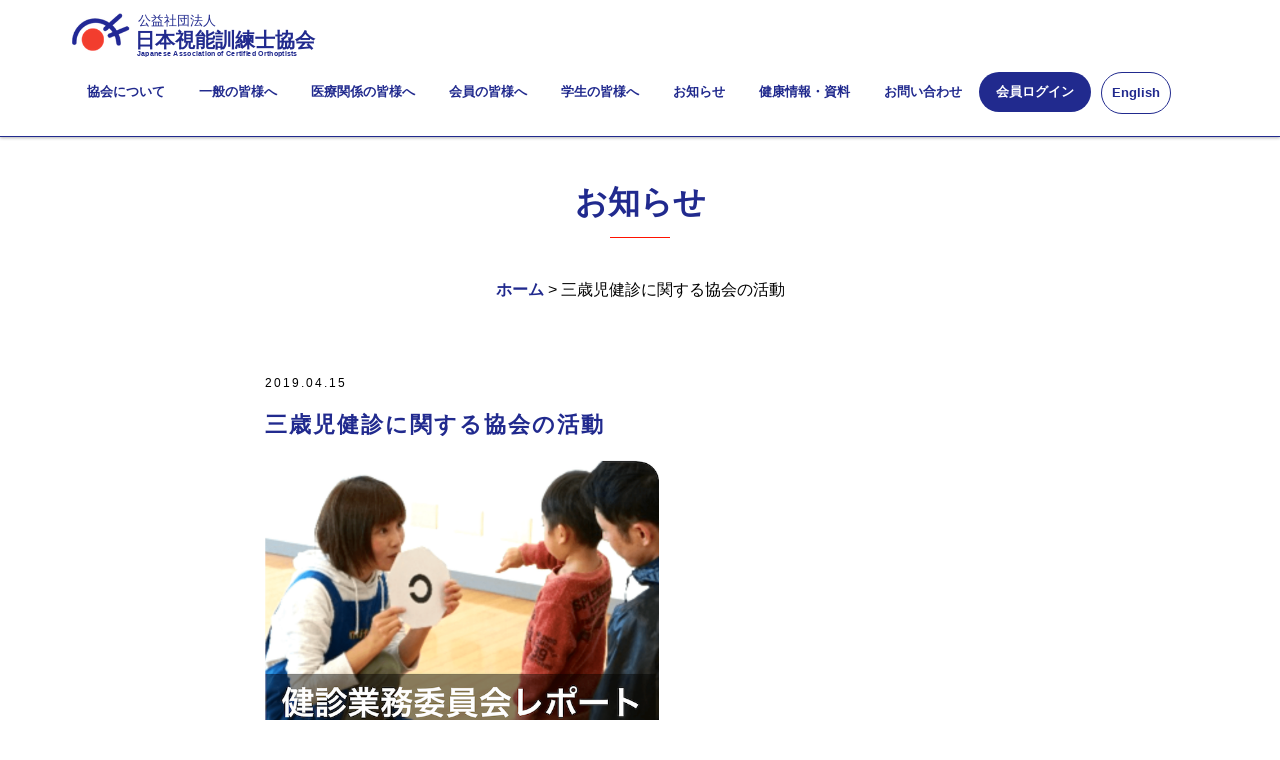

--- FILE ---
content_type: text/html; charset=UTF-8
request_url: https://www.jaco.or.jp/ippan_info/5232/
body_size: 9097
content:




<!doctype html>
<!--[if lt IE 7]><html lang="en" class="no-js ie6"><![endif]-->
<!--[if IE 7]><html lang="en" class="no-js ie7"><![endif]-->
<!--[if IE 8]><html lang="en" class="no-js ie8"><![endif]-->
<!--[if gt IE 8]><!-->
<html lang="ja" class="no-js">
<!--<![endif]-->
<head>
        <meta charset="UTF-8">
    <title>公益社団法人 日本視能訓練士協会 ｜ 三歳児健診に関する協会の活動</title>
    <meta name="viewport" content="width=device-width, initial-scale=1.0, maximum-scale=1.0, user-scalable=no">
    <meta name="description" content="日本視能訓練士協会は、全国の視能訓練士（CO：certified orthoptist)）が所属する団体です。視力をはじめとする視機能検査、視能矯正などを通じて皆様の快適な視生活を支える活動を行っています。また、視力低下者のリハビリ指導も行っています。" />
    <meta name="keywords" content="視力,医療,国家資格,転職,目" />
    <meta http-equiv="X-UA-Compatible" content="IE=edge,chrome=1" />
    
    <link rel="stylesheet" href="https://www.jaco.or.jp/wp-content/themes/jaco_renew/assets/css/bootstrap.min.css">
    <link rel="stylesheet" href="https://www.jaco.or.jp/wp-content/themes/jaco_renew/assets/css/font-awesome.min.css">
    <link rel="stylesheet" href="https://www.jaco.or.jp/wp-content/themes/jaco_renew/assets/css/slick.css">
    <link rel="stylesheet" href="https://www.jaco.or.jp/wp-content/themes/jaco_renew/assets/js/rs-plugin/css/settings.css">
    <link rel="stylesheet" href="https://www.jaco.or.jp/wp-content/themes/jaco_renew/assets/css/styles.css?202404_09">
    <link rel="stylesheet" href="https://www.jaco.or.jp/wp-content/themes/jaco_renew/style.css?202404_79" type="text/css" />
    <link rel="apple-touch-icon" href="https://www.jaco.or.jp/wp-content/themes/jaco_renew/assets/img/touch_icon.png">
    <link rel="shortcut icon" type="image/vnd.microsoft.icon" href="https://www.jaco.or.jp/favicon.ico" />
    <link href="https://use.fontawesome.com/releases/v5.0.1/css/all.css" rel="stylesheet">
    <script type="text/javascript" src="https://www.jaco.or.jp/wp-content/themes/jaco_renew/assets/js/modernizr.custom.32033.js"></script>

            
    
    
        <link rel="stylesheet" href="https://www.jaco.or.jp/wp-content/themes/jaco_renew/assets/css/animate.css">
        
    
    <!--[if lt IE 9]>
    <script src="https://api.html5media.info/1.2.2/html5media.min.js"></script>
    <script src="https://oss.maxcdn.com/libs/html5shiv/3.7.0/html5shiv.js"></script>
    <script src="https://oss.maxcdn.com/libs/respond.js/1.4.2/respond.min.js"></script>
    <![endif]-->

        <!-- Global site tag (gtag.js) - Google Analytics -->
    <script async src="https://www.googletagmanager.com/gtag/js?id=UA-113722919-1"></script>
    <script>
      window.dataLayer = window.dataLayer || [];
      function gtag(){dataLayer.push(arguments);}
      gtag('js', new Date());
    
      gtag('config', 'UA-113722919-1');
    </script>
    
    <!-- Google tag (gtag.js) -->
    <script async src="https://www.googletagmanager.com/gtag/js?id=G-R3L6S6Z75Q"></script>
    <script>
      window.dataLayer = window.dataLayer || [];
      function gtag(){dataLayer.push(arguments);}
      gtag('js', new Date());
    
      gtag('config', 'G-R3L6S6Z75Q');
    </script>
            
            
            
<link rel='dns-prefetch' href='//ajax.googleapis.com' />
<link rel='dns-prefetch' href='//netdna.bootstrapcdn.com' />
<link rel='dns-prefetch' href='//s.w.org' />
<link rel="alternate" type="application/rss+xml" title="公益社団法人 日本視能訓練士協会 &raquo; 三歳児健診に関する協会の活動 のコメントのフィード" href="https://www.jaco.or.jp/ippan_info/5232/feed/" />
		<script type="text/javascript">
			window._wpemojiSettings = {"baseUrl":"https:\/\/s.w.org\/images\/core\/emoji\/13.0.0\/72x72\/","ext":".png","svgUrl":"https:\/\/s.w.org\/images\/core\/emoji\/13.0.0\/svg\/","svgExt":".svg","source":{"concatemoji":"https:\/\/www.jaco.or.jp\/wp-includes\/js\/wp-emoji-release.min.js?ver=5.5.11"}};
			!function(e,a,t){var n,r,o,i=a.createElement("canvas"),p=i.getContext&&i.getContext("2d");function s(e,t){var a=String.fromCharCode;p.clearRect(0,0,i.width,i.height),p.fillText(a.apply(this,e),0,0);e=i.toDataURL();return p.clearRect(0,0,i.width,i.height),p.fillText(a.apply(this,t),0,0),e===i.toDataURL()}function c(e){var t=a.createElement("script");t.src=e,t.defer=t.type="text/javascript",a.getElementsByTagName("head")[0].appendChild(t)}for(o=Array("flag","emoji"),t.supports={everything:!0,everythingExceptFlag:!0},r=0;r<o.length;r++)t.supports[o[r]]=function(e){if(!p||!p.fillText)return!1;switch(p.textBaseline="top",p.font="600 32px Arial",e){case"flag":return s([127987,65039,8205,9895,65039],[127987,65039,8203,9895,65039])?!1:!s([55356,56826,55356,56819],[55356,56826,8203,55356,56819])&&!s([55356,57332,56128,56423,56128,56418,56128,56421,56128,56430,56128,56423,56128,56447],[55356,57332,8203,56128,56423,8203,56128,56418,8203,56128,56421,8203,56128,56430,8203,56128,56423,8203,56128,56447]);case"emoji":return!s([55357,56424,8205,55356,57212],[55357,56424,8203,55356,57212])}return!1}(o[r]),t.supports.everything=t.supports.everything&&t.supports[o[r]],"flag"!==o[r]&&(t.supports.everythingExceptFlag=t.supports.everythingExceptFlag&&t.supports[o[r]]);t.supports.everythingExceptFlag=t.supports.everythingExceptFlag&&!t.supports.flag,t.DOMReady=!1,t.readyCallback=function(){t.DOMReady=!0},t.supports.everything||(n=function(){t.readyCallback()},a.addEventListener?(a.addEventListener("DOMContentLoaded",n,!1),e.addEventListener("load",n,!1)):(e.attachEvent("onload",n),a.attachEvent("onreadystatechange",function(){"complete"===a.readyState&&t.readyCallback()})),(n=t.source||{}).concatemoji?c(n.concatemoji):n.wpemoji&&n.twemoji&&(c(n.twemoji),c(n.wpemoji)))}(window,document,window._wpemojiSettings);
		</script>
		<style type="text/css">
img.wp-smiley,
img.emoji {
	display: inline !important;
	border: none !important;
	box-shadow: none !important;
	height: 1em !important;
	width: 1em !important;
	margin: 0 .07em !important;
	vertical-align: -0.1em !important;
	background: none !important;
	padding: 0 !important;
}
</style>
		<style type="text/css">
	.wp-pagenavi{margin-left:auto !important; margin-right:auto; !important}
	</style>
  <link rel='stylesheet' id='ai1ec_style-css'  href='//www.jaco.or.jp/wp-content/plugins/all-in-one-event-calendar/cache/c4f089c3_ai1ec_parsed_css.css?ver=2.6.8' type='text/css' media='all' />
<link rel='stylesheet' id='wp-block-library-css'  href='https://www.jaco.or.jp/wp-includes/css/dist/block-library/style.min.css?ver=5.5.11' type='text/css' media='all' />
<link rel='stylesheet' id='ditty-news-ticker-font-css'  href='https://www.jaco.or.jp/wp-content/plugins/ditty-news-ticker/inc/static/libs/fontastic/styles.css?ver=2.3' type='text/css' media='all' />
<link rel='stylesheet' id='ditty-news-ticker-css'  href='https://www.jaco.or.jp/wp-content/plugins/ditty-news-ticker/inc/static/css/style.css?ver=1679795962' type='text/css' media='all' />
<link rel='stylesheet' id='font-awesome-css'  href='//netdna.bootstrapcdn.com/font-awesome/4.1.0/css/font-awesome.css' type='text/css' media='screen' />
<link rel='stylesheet' id='wp-pagenavi-style-css'  href='https://www.jaco.or.jp/wp-content/plugins/wp-pagenavi-style/css/css3_brown_glossy.css?ver=1.0' type='text/css' media='all' />
<script type='text/javascript' src='https://ajax.googleapis.com/ajax/libs/jquery/1.11.1/jquery.min.js?ver=1.11.1' id='jquery-js'></script>
<link rel="https://api.w.org/" href="https://www.jaco.or.jp/wp-json/" /><link rel="alternate" type="application/json" href="https://www.jaco.or.jp/wp-json/wp/v2/posts/5232" /><link rel="EditURI" type="application/rsd+xml" title="RSD" href="https://www.jaco.or.jp/xmlrpc.php?rsd" />
<link rel="wlwmanifest" type="application/wlwmanifest+xml" href="https://www.jaco.or.jp/wp-includes/wlwmanifest.xml" /> 
<link rel='prev' title='健診業務委員会レポート｜第１号' href='https://www.jaco.or.jp/ippan_info/5227/' />
<link rel='next' title='2019年度施設見学研修のご案内' href='https://www.jaco.or.jp/kaiin_info/5388/' />
<meta name="generator" content="WordPress 5.5.11" />
<link rel="canonical" href="https://www.jaco.or.jp/ippan_info/5232/" />
<link rel='shortlink' href='https://www.jaco.or.jp/?p=5232' />
<link rel="alternate" type="application/json+oembed" href="https://www.jaco.or.jp/wp-json/oembed/1.0/embed?url=https%3A%2F%2Fwww.jaco.or.jp%2Fippan_info%2F5232%2F" />
<link rel="alternate" type="text/xml+oembed" href="https://www.jaco.or.jp/wp-json/oembed/1.0/embed?url=https%3A%2F%2Fwww.jaco.or.jp%2Fippan_info%2F5232%2F&#038;format=xml" />
<meta name="cdp-version" content="1.3.9" />
<style>
.scroll-back-to-top-wrapper {
    position: fixed;
	opacity: 0;
	visibility: hidden;
	overflow: hidden;
	text-align: center;
	z-index: 99999999;
    background-color: #212a8e;
	color: #eeeeee;
	width: 50px;
	height: 48px;
	line-height: 48px;
	right: 30px;
	bottom: 30px;
	padding-top: 2px;
	border-top-left-radius: 10px;
	border-top-right-radius: 10px;
	border-bottom-right-radius: 10px;
	border-bottom-left-radius: 10px;
	-webkit-transition: all 0.5s ease-in-out;
	-moz-transition: all 0.5s ease-in-out;
	-ms-transition: all 0.5s ease-in-out;
	-o-transition: all 0.5s ease-in-out;
	transition: all 0.5s ease-in-out;
}
.scroll-back-to-top-wrapper:hover {
	background-color: #212a8e;
  color: #eeeeee;
}
.scroll-back-to-top-wrapper.show {
    visibility:visible;
    cursor:pointer;
	opacity: 1.0;
}
.scroll-back-to-top-wrapper i.fa {
	line-height: inherit;
}
.scroll-back-to-top-wrapper .fa-lg {
	vertical-align: 0;
}
</style>	<style type="text/css">
	 .wp-pagenavi
	{
		font-size:12px !important;
	}
	</style>
	</head>

<body data-rsssl=1 class="post-template-default single single-post postid-5232 single-format-standard">
    <header>
        <section id="top"></section>
        <nav class="navbar navbar-default navbar-fixed-top" role="navigation">
                <div class="container">
                        <!-- Brand and toggle get grouped for better mobile display -->
                        <div class="navbar-header">
                            <button type="button" class="navbar-toggle" data-toggle="collapse" data-target="#bs-example-navbar-collapse-1">
                                <span class="fa fa-bars fa-lg"></span>
                            </button>
                            <span class="sp-member-login visible-xs"><a href="https://jaco1972.my.site.com" target="_blank"><img src="https://www.jaco.or.jp/wp-content/themes/jaco_renew/assets/img/login.png"></a></span>
                            <a class="navbar-brand" href="https://www.jaco.or.jp">
                                                                            <h1 class="site-title"><span>公益社団法人</span></br>日本視能訓練士協会<p class="english-title">Japanese Association of Certified Orthoptists</p></h1>
                                                                </a>
                        </div>
                                                        <div class="collapse navbar-collapse" id="bs-example-navbar-collapse-1">
                                        <ul class="nav navbar-nav navbar-right">
                                                <li class="dropdown">
                                                    <a href="#" class="dropdown-toggle" data-toggle="dropdown">協会について</a>
                                                          <ul class="dropdown-menu">
                            									<li><a href="https://www.jaco.or.jp/kyokai/">協会について</a></li>
                            									<li><a href="https://www.jaco.or.jp/kyokai/greeting/">会長挨拶</a></li>
                                                    			<li><a href="https://www.jaco.or.jp/kyokai/yakuin/">協会役員</a></li>
                                                    			<li><a href="https://www.jaco.or.jp/kyokai/report/">定款・倫理綱領・事業報告等</a></li>
                                                    			<li><a href="https://www.jaco.or.jp/kyokai/meibo/">会員の勤務する施設</a></li>
                                                    			<li><a href="https://www.jaco.or.jp/kyokai/link/">関連団体・賛助会員</a></li>
                                                    			<li><a href="https://www.jaco.or.jp/kyokai/annai/">入会案内</a></li>
                                                    			<li><a href="https://www.jaco.or.jp/kyokai/terms/">特定商取引に基づく表記</a></li>
                                                    			<li><a href="https://www.jaco.or.jp/kyokai/sitepolicy/">利用規約</a></li>
                                                    			<li><a href="https://www.jaco.or.jp/kyokai/privacy/">プライバシーポリシー</a></li>
                                                    			<li><a href="https://www.jaco.or.jp/kyokai/social/">ソーシャルメディアポリシー</a></li>
                                                    			<li><a href="https://www.jaco.or.jp/kyokai/access/">交通・アクセス</a></li>
                                                    			<li><a href="https://www.jaco.or.jp/kyokai/sitemap/">サイトマップ</a></li>
                                                          </ul>
                                                </li>
                                                <li class="dropdown">
                                                    <a href="#" class="dropdown-toggle" data-toggle="dropdown">一般の皆様へ</a>
                                                          <ul class="dropdown-menu">
                            									<li><a href="https://www.jaco.or.jp/ippan/">一般の皆様へ</a></li>
                            									<li><a href="https://www.jaco.or.jp/ippan/about/">視能訓練士とは？</a></li>
                            									<li><a href="https://www.jaco.or.jp/ippan/shinou/">視能訓練士になるには</a></li>
                            									<li><a href="https://www.jaco.or.jp/ippan/yousu/">視能訓練士の業務内容</a></li>
                                                    			<li><a href="https://www.jaco.or.jp/ippan/mame/">ま目知識</a></li>
                                                            	<li><a href="https://www.jaco.or.jp/handouts/">目の健康「チェックシート」</a></li>
                                                            	<li><a href="https://www.jaco.or.jp/health_check//">目を守る健診</a></li>
                                                          </ul>
                                                </li>
                                                <li class="dropdown">
                                                    <a href="#" class="dropdown-toggle" data-toggle="dropdown">医療関係の皆様へ</a>
                                                          <ul class="dropdown-menu">
                                                    			<li><a href="https://www.jaco.or.jp/iin/">医療関係の皆様へ</a></li>
                                                    			<li><a href="https://www.jaco.or.jp/iin/seisan/">視能訓練士業務と生産性</a></li>
                                                    			<li><a href="https://www.jaco.or.jp/iin/kyujin/">求人情報掲載について</a></li>
                                                          </ul>
                                                </li>
                                                <li class="dropdown">
                                                    <a href="#" class="dropdown-toggle" data-toggle="dropdown">会員の皆様へ</a>
                                                          <ul class="dropdown-menu">
                                                    			<li><a href="https://www.jaco.or.jp/kaiin/">会員の皆様へ</a></li>
                                                    			<li><a href="https://www.jaco.or.jp/kaiin/syougaikyouiku/">生涯教育制度</a></li>
                                                    			<li><a href="https://www.jaco.or.jp/kaiin/gakkai_information/">学術集会情報</a></li>
                                                    			<li><a href="https://www.jaco.or.jp/kaiin/compen/">会員補償制度</a></li>
                                                    			<li><a href="https://www.jaco.or.jp/kaiin/kyoukaishi/">日本視能訓練士協会誌</a></li>
                                                    			<li><a href="https://www.jaco.or.jp/kaiin/ioa/">国際活動と海外発表支援</a></li>
                                                    			<li><a href="https://www.jaco.or.jp/kaiin/recruit/">求人情報</a></li>
                                                    			<li><a href="https://www.jaco.or.jp/my-page/">マイページの利用について</a></li>
                                                    			<li><a href="https://www.jaco.or.jp/kaiin/eyefrail/">アイフレイルサポート視能訓練士</a></li>
                                                          </ul>
                                                </li>
                                                <li>
                                                		<a href="https://www.jaco.or.jp/kyokai/jaco_mate/">学生の皆様へ</a>
                                                </li>
                                                <li class="dropdown">
                                                    <a href="#" class="dropdown-toggle" data-toggle="dropdown">お知らせ</a>
                                                      <ul class="dropdown-menu">
                                                        <li><a href="https://www.jaco.or.jp/kaiin/kaiin_information/">会員向け情報</a></li>
                                                        <li><a href="https://www.jaco.or.jp/ippan/ippan_information/">一般向け情報</a></li>
                                                      </ul>
                                                </li>
                                                <li class="dropdown">
                                                    <a href="#" class="dropdown-toggle" data-toggle="dropdown">健康情報・資料</a>
                                                          <ul class="dropdown-menu">
                                                    			<li><a href="https://www.jaco.or.jp/ippan/sansaiji/">３歳児健診</a></li>
                                                                <li><a href="https://www.jaco.or.jp/adult_health_check/">成人の眼科検診</a></li>
                                                                <li><a href="https://www.jaco.or.jp/nearsighte/">近視について</a></li>
                                                                <li><a href="https://www.jaco.or.jp/syoni/">小児治療用眼鏡について</a></li>
                                                                <li><a href="https://www.jaco.or.jp/eye_happy/">小児眼鏡フレーム「アイハピー」</a></li>
                                                                <li><a href="https://www.jaco.or.jp/renzujyouhou/">眼鏡レンズ情報</a></li>
                                                                <li><a href="https://www.jaco.or.jp/handouts/">リーフレット・資料等</a></li>
                                                          </ul>
                                                </li>
                                                <li>
                                                		<a href="https://www.jaco.or.jp/contact_top/">お問い合わせ</a>
                                                </li>
                                                <li class="header-button">
                                                		<a href="https://jaco1972.my.site.com" target="_blank">会員ログイン</a>
                                                </li>
                                                <li class="english-button">
                                                		<a href="https://www.jaco.or.jp/english/">English</a>
                                                </li>
                                        </ul>
                                </div>
                                        </div>
                <!-- /.container-->
        </nav>
    </header>
    <div class="wrapper"><section id="news">
        <div class="container">
                <div class="section-heading sp-effect3">
	                    <h2>お知らせ</h2>
	                    <p>News</p>
	                    <div class="divider"></div>
                </div>
                <div class="row">
                        <div class="col-lg-8 col-lg-offset-2 col-md-10 col-md-offset-1 sp-effect1">
								<div class="breadcrumb">
									<a href="https://www.jaco.or.jp">ホーム</a> ></li>
																		三歳児健診に関する協会の活動								</div>
						</div>
				</div>
                <div class="row">
                        <div class="col-lg-8 col-lg-offset-2 col-md-10 col-md-offset-1 sp-effect3 post-data">
                                                                        <h4>2019.04.15</h4>
                                        <h3>三歳児健診に関する協会の活動</h3>
                                        <span class="single-image"></span>
                                        <span class="select-item-text"><p><img loading="lazy" class="alignnone  wp-image-5224" src="https://www.jaco.or.jp/wp-content/uploads/2019/04/report.png" alt="" width="394" height="294" /></p>
<p>協会では、三歳児健診における視覚検査の充実を推進しています。</p>
<p>健診業務委員会においてレポートを作成しましたので、お知らせいたします。</p>
<p>第１号は、和歌山県海南市・紀の川市の取り組みについてご紹介します。<br class="hidden-xs" />ぜひ、ご覧ください。</p>
<p>&nbsp;</p>
</span>

						                     								
                                		<div class="report-area">
                                                <ul>
                                                		                                                        <li><a href="https://www.jaco.or.jp/wp-content/uploads/2019/04/第１号-1.pdf" target="blank"><img src="https://www.jaco.or.jp/wp-content/themes/jaco_renew/assets/pdf/pdf.png"><span class="post-link">健診業務委員会レポート｜第１号</span></a></li>
                                                                                                                
						                                						                                
						                                						                                
						                                						                                
						                                						                                
						                                
						                                						                                
						                                						                                
						                                						                                
						                                		
						                                
						                                							                                
						                                
						                                	
						                                
						                                	
						                                
						                                	
						                                
						                                	
						                                			                                
                                                		                                                        
                                                								                                
                                                		                                                </ul>
                                        </div>
                                
																                        </div>
                </div>
        </div>
</section>
        <script>
        $(function(){
        	$(".accordionbox dt").on("click", function() {
        		$(this).next().slideToggle();
        		// activeが存在する場合
        		if ($(this).children(".accordion_icon").hasClass('active')) {
        			// activeを削除
        			$(this).children(".accordion_icon").removeClass('active');
        		}
        		else {
        			// activeを追加
        			$(this).children(".accordion_icon").addClass('active');
        		}
        	});
        });
        </script>
        
        <section id="footer-menu" class="visible-xs">
                <div class="container">
                        <div class="row">
                                <div class="col-lg-8 col-lg-offset-2 col-md-10 col-md-offset-1 sp-effect3">
                                		<div class="search-area">
                                				<form method="get" class="searchform"
	action="https://www.jaco.or.jp/">
	<input type="text" placeholder="検索したいキーワード" name="s" class="searchfield" value="" />
	<input type="submit" value="&#xf002" title="検索" id="searchsubmit">
</form>                                		</div>
                						<div id="accordion" class="accordionbox">
                							    <dl class="accordionlist">
                								        <dt class="clearfix">
                									            <div class="title">
                									                	<p><i class="fa fa-angle-right" aria-hidden="true"></i> 協会について</p>
                									            </div>
                								            	<p class="accordion_icon"><span></span><span></span></p>
                								        </dt>
                								        <dd>
                                                                <ul class="footer-sub-menu">
                                    									<li><a href="https://www.jaco.or.jp/kyokai/">協会について</a></li>
                                    									<li><a href="https://www.jaco.or.jp/kyokai/greeting/">会長挨拶</a></li>
                                                            			<li><a href="https://www.jaco.or.jp/kyokai/yakuin/">協会役員</a></li>
                                                            			<li><a href="https://www.jaco.or.jp/kyokai/report/">定款・倫理綱領・事業報告等</a></li>
                                                            			<li><a href="https://www.jaco.or.jp/kyokai/meibo/">会員の勤務する施設</a></li>
                                                            			<li><a href="https://www.jaco.or.jp/kyokai/link/">関連団体・賛助会員</a></li>
                                                            			<li><a href="https://www.jaco.or.jp/kyokai/annai/">入会案内</a></li>
                                                            			<li><a href="https://www.jaco.or.jp/kyokai/terms/">特定商取引に基づく表記</a></li>
                                                            			<li><a href="https://www.jaco.or.jp/kyokai/sitepolicy/">利用規約</a></li>
                                                            			<li><a href="https://www.jaco.or.jp/kyokai/privacy/">プライバシーポリシー</a></li>
                                                            			<li><a href="https://www.jaco.or.jp/kyokai/social/">ソーシャルメディアポリシー</a></li>
                                                            			<li><a href="https://www.jaco.or.jp/kyokai/access/">交通・アクセス</a></li>
                                                            			<li><a href="https://www.jaco.or.jp/kyokai/sitemap/">サイトマップ</a></li>
                                                                </ul>
                								        </dd>
                							    </dl>
                							    <dl class="accordionlist">
                								        <dt class="clearfix">
                									            <div class="title">
                									                	<p><i class="fa fa-angle-right" aria-hidden="true"></i> 一般の皆様へ</p>
                									            </div>
                								            	<p class="accordion_icon"><span></span><span></span></p>
                								        </dt>
                								        <dd>
                                                                <ul class="footer-sub-menu">
                                    									<li><a href="https://www.jaco.or.jp/ippan/">一般の皆様へ</a></li>
                                    									<li><a href="https://www.jaco.or.jp/ippan/about/">視能訓練士とは？</a></li>
                                    									<li><a href="https://www.jaco.or.jp/ippan/shinou/">視能訓練士になるには</a></li>
                                    									<li><a href="https://www.jaco.or.jp/ippan/yousu/">視能訓練士の業務内容</a></li>
                                                            			<li><a href="https://www.jaco.or.jp/ippan/mame/">ま目知識</a></li>
                                                            			<li><a href="https://www.jaco.or.jp/handouts/">目の健康「チェックシート」</a></li>
                                                            			<li><a href="https://www.jaco.or.jp/health_check//">目を守る健診</a></li>
                                                                </ul>
                								        </dd>
                							    </dl>
                							    <dl class="accordionlist">
                								        <dt class="clearfix">
                									            <div class="title">
                									                	<p><i class="fa fa-angle-right" aria-hidden="true"></i> 医療関係の皆様へ</p>
                									            </div>
                								            	<p class="accordion_icon"><span></span><span></span></p>
                								        </dt>
                								        <dd>
                                                                <ul class="footer-sub-menu">
                                                            			<li><a href="https://www.jaco.or.jp/iin/">医療関係の皆様へ</a></li>
                                                            			<li><a href="https://www.jaco.or.jp/iin/seisan/">視能訓練士業務と生産性</a></li>
                                                            			<li><a href="https://www.jaco.or.jp/iin/kyujin/">求人情報掲載について</a></li>
                                                                </ul>
                								        </dd>
                							    </dl>
                							    <dl class="accordionlist">
                								        <dt class="clearfix">
                									            <div class="title">
                									                	<p><i class="fa fa-angle-right" aria-hidden="true"></i> 会員の皆様へ</p>
                									            </div>
                								            	<p class="accordion_icon"><span></span><span></span></p>
                								        </dt>
                								        <dd>
                                                                <ul class="footer-sub-menu">
                                                            			<li><a href="https://www.jaco.or.jp/kaiin/">会員の皆様へ</a></li>
                                                            			<li><a href="https://www.jaco.or.jp/kaiin/syougaikyouiku/">生涯教育制度</a></li>
                                                            			<li><a href="https://www.jaco.or.jp/kaiin/gakkai_information/">学術集会情報</a></li>
                                                            			<li><a href="https://www.jaco.or.jp/kaiin/compen/">会員補償制度</a></li>
                                                            			<li><a href="https://www.jaco.or.jp/kaiin/kyoukaishi/">日本視能訓練士協会誌</a></li>
                                                            			<li><a href="https://www.jaco.or.jp/kaiin/ioa/">国際活動と海外発表支援</a></li>
                                                            			<li><a href="https://www.jaco.or.jp/kaiin/recruit/">求人情報</a></li>
                                                    			        <li><a href="https://www.jaco.or.jp/my-page/">マイページの利用について</a></li>
                                                    			        <li><a href="https://www.jaco.or.jp/kaiin/eyefrail/">アイフレイルサポート視能訓練士</a></li>
                                                                </ul>
                								        </dd>
                							    </dl>
                							    <a href="https://www.jaco.or.jp/kyokai/jaco_mate/" class="footer-link">
                							    <dl class="accordionlist">
                								        <dt class="clearfix">
                									            <div class="title">
                									                	<p><i class="fa fa-angle-right" aria-hidden="true"></i> 学生の皆様へ</p>
                									            </div>
                								        </dt>
                								</dl>
                								</a>
                							    <dl class="accordionlist">
                								        <dt class="clearfix">
                									            <div class="title">
                									                	<p><i class="fa fa-angle-right" aria-hidden="true"></i> 健康情報・資料</p>
                									            </div>
                								            	<p class="accordion_icon"><span></span><span></span></p>
                								        </dt>
                								        <dd>
                                                                <ul class="footer-sub-menu">
                                                                    <li><a href="https://www.jaco.or.jp/ippan/sansaiji/">３歳児健診</a></li>
                                                                    <li><a href="https://www.jaco.or.jp/adult_health_check/">成人の眼科検診</a></li>
                                                                    <li><a href="https://www.jaco.or.jp/nearsighte/">近視について</a></li>
                                                                    <li><a href="https://www.jaco.or.jp/syoni/">小児治療用眼鏡について</a></li>
                                                                    <li><a href="https://www.jaco.or.jp/eye_happy/">小児眼鏡フレーム「アイハピー」</a></li>
                                                                    <li><a href="https://www.jaco.or.jp/renzujyouhou/">眼鏡レンズ情報</a></li>
                                                                    <li><a href="https://www.jaco.or.jp/handouts/">リーフレット・資料等</a></li>
                                                                </ul>
                								        </dd>
                							    </dl>
                							    <dl class="accordionlist">
                								        <dt class="clearfix">
                									            <div class="title">
                									                	<p><i class="fa fa-angle-right" aria-hidden="true"></i> お知らせ</p>
                									            </div>
                								            	<p class="accordion_icon"><span></span><span></span></p>
                								        </dt>
                								        <dd>
                                                                <ul class="footer-sub-menu">
                                                            			<li><a href="https://www.jaco.or.jp/kaiin/kaiin_information">会員向け情報</a></li>
                                                            			<li><a href="https://www.jaco.or.jp/ippan/ippan_information">一般向け情報</a></li>
                                                                </ul>
                								        </dd>
                								</dl>
                							    <a href="https://www.jaco.or.jp/contact_top/" class="footer-link">
                							    <dl class="accordionlist">
                								        <dt class="clearfix">
                									            <div class="title">
                									                	<p><i class="fa fa-angle-right" aria-hidden="true"></i> お問い合わせ</p>
                									            </div>
                								        </dt>
                								</dl>
                								</a>
                						</div>
                						                                </div>
                        </div>
                </div>
        </section>
        <section id="footer-menu" class="hidden-xs">
                <div class="container">
                        <div class="row">
                                <div class="col-md-3 col-sm-6 col-xs-12 sp-effect3 footer-area">
                                        <ul class="footer-menu">
                                                <li><i class="fa fa-angle-right" aria-hidden="true"></i> 協会について
                                                        <ul class="footer-sub-menu">
                            									<li><a href="https://www.jaco.or.jp/kyokai/">協会について</a></li>
                            									<li><a href="https://www.jaco.or.jp/kyokai/greeting/">会長挨拶</a></li>
                                                    			<li><a href="https://www.jaco.or.jp/kyokai/yakuin/">協会役員</a></li>
                                                    			<li><a href="https://www.jaco.or.jp/kyokai/report/">定款・倫理綱領・事業報告等</a></li>
                                                    			<li><a href="https://www.jaco.or.jp/kyokai/meibo/">会員の勤務する施設</a></li>
                                                    			<li><a href="https://www.jaco.or.jp/kyokai/link/">関連団体・賛助会員</a></li>
                                                    			<li><a href="https://www.jaco.or.jp/kyokai/annai/">入会案内</a></li>
                                                    			<li><a href="https://www.jaco.or.jp/kyokai/terms/">特定商取引に基づく表記</a></li>
                                                    			<li><a href="https://www.jaco.or.jp/kyokai/sitepolicy/">利用規約</a></li>
                                                    			<li><a href="https://www.jaco.or.jp/kyokai/privacy/">プライバシーポリシー</a></li>
                                                    			<li><a href="https://www.jaco.or.jp/kyokai/social/">ソーシャルメディアポリシー</a></li>
                                                    			<li><a href="https://www.jaco.or.jp/kyokai/access/">交通・アクセス</a></li>
                                                    			<li><a href="https://www.jaco.or.jp/kyokai/sitemap/">サイトマップ</a></li>
                                                        </ul>
                                                </li>
                                        </ul>
                                </div>
                                <div class="col-md-3 col-sm-6 col-xs-12 sp-effect3">
                                        <ul class="footer-menu">
                                                <li><i class="fa fa-angle-right" aria-hidden="true"></i> 一般の皆様へ
                                                        <ul class="footer-sub-menu">
                            									<li><a href="https://www.jaco.or.jp/ippan/">一般の皆様へ</a></li>
                            									<li><a href="https://www.jaco.or.jp/ippan/about/">視能訓練士とは？</a></li>
                            									<li><a href="https://www.jaco.or.jp/ippan/shinou/">視能訓練士になるには</a></li>
                            									<li><a href="https://www.jaco.or.jp/ippan/yousu/">視能訓練士の業務内容</a></li>
                                                    			<li><a href="https://www.jaco.or.jp/ippan/mame/">ま目知識</a></li>
                                                            	<li><a href="https://www.jaco.or.jp/handouts/">目の健康「チェックシート」</a></li>
                                                            	<li><a href="https://www.jaco.or.jp/health_check//">目を守る健診</a></li>
                                                        </ul>
                                                </li>
                                                <li><i class="fa fa-angle-right" aria-hidden="true"></i> 医療関係の皆様へ
                                                        <ul class="footer-sub-menu">
                                                    			<li><a href="https://www.jaco.or.jp/iin/">医療関係の皆様へ</a></li>
                                                    			<li><a href="https://www.jaco.or.jp/iin/seisan/">視能訓練士業務と生産性</a></li>
                                                    			<li><a href="https://www.jaco.or.jp/iin/kyujin/">求人情報掲載について</a></li>
                                                    			<li class="style-none"></li>
                                                        </ul>
                                                </li>
                                        </ul>
                                </div>
                                <div class="col-md-3 col-sm-6 col-xs-12 sp-effect3">
                                        <ul class="footer-menu">
                                                <li><i class="fa fa-angle-right" aria-hidden="true"></i> 会員の皆様へ
                                                        <ul class="footer-sub-menu">
                                                    			<li><a href="https://www.jaco.or.jp/kaiin/">会員の皆様へ</a></li>
                                                    			<li><a href="https://www.jaco.or.jp/kaiin/syougaikyouiku/">生涯教育制度</a></li>
                                                    			<li><a href="https://www.jaco.or.jp/kaiin/gakkai_information/">学術集会情報</a></li>
                                                    			<li><a href="https://www.jaco.or.jp/kaiin/compen/">会員補償制度</a></li>
                                                    			<li><a href="https://www.jaco.or.jp/kaiin/kyoukaishi/">日本視能訓練士協会誌</a></li>
                                                    			<li><a href="https://www.jaco.or.jp/kaiin/ioa/">国際活動と海外発表支援</a></li>
                                                    			<li><a href="https://www.jaco.or.jp/kaiin/recruit/">求人情報</a></li>
                                                    			<li><a href="https://www.jaco.or.jp/my-page/">マイページの利用について</a></li>
                                                    			<li><a href="https://www.jaco.or.jp/kaiin/eyefrail/">アイフレイルサポート視能訓練士</a></li>
                                                        </ul>
                                                </li>
                                                <li><a href="https://www.jaco.or.jp/kyokai/jaco_mate/"><i class="fa fa-angle-right" aria-hidden="true"></i> 学生の皆様へ</a></li>
                                                <li><i class="fa fa-angle-right" aria-hidden="true"></i> お知らせ
                                                        <ul class="footer-sub-menu">
                                                    			<li><a href="https://www.jaco.or.jp/kaiin/kaiin_information">会員向け情報</a></li>
                                                    			<li><a href="https://www.jaco.or.jp/ippan/ippan_information">一般向け情報</a></li>
                                                        </ul>
                                                </li>
                                        </ul>
                                </div>
                                <div class="col-md-3 col-sm-6 col-xs-12 sp-effect3">
                                        <ul class="footer-menu">
                                                <li><i class="fa fa-angle-right" aria-hidden="true"></i> 健康情報・資料
                                                        <ul class="footer-sub-menu">
                                                    			<li><a href="https://www.jaco.or.jp/ippan/sansaiji/">３歳児健診</a></li>
                                                    			<li><a href="https://www.jaco.or.jp/adult_health_check/">成人の眼科検診</a></li>
                                                    			<li><a href="https://www.jaco.or.jp/nearsighte/">近視について</a></li>
                                                    			<li><a href="https://www.jaco.or.jp/syoni/">小児治療用眼鏡について</a></li>                                                 <li><a href="https://www.jaco.or.jp/eye_happy/">小児眼鏡フレーム「アイハピー」</a></li>
                                                    			<li><a href="https://www.jaco.or.jp/renzujyouhou/">眼鏡レンズ情報</a></li>
                                                    			<li><a href="https://www.jaco.or.jp/handouts/">リーフレット・資料等</a></li>
                                                        </ul>
                                                </li>
                                                <li><a href="https://www.jaco.or.jp/contact_top/"><i class="fa fa-angle-right" aria-hidden="true"></i> お問い合わせ</a></li>
                                                <li><i class="fa fa-angle-right" aria-hidden="true"></i> サイト内検索</li>
                                        </ul>
                                		<div class="search-area">
                                				<form method="get" class="searchform"
	action="https://www.jaco.or.jp/">
	<input type="text" placeholder="検索したいキーワード" name="s" class="searchfield" value="" />
	<input type="submit" value="&#xf002" title="検索" id="searchsubmit">
</form>                                		</div>
                                		                                </div>
                        </div>
                </div>
        </section>
<footer>
        <div class="container">
                <div class="row">
                        <div class="col-sm-6 sp-effect3">
                        	    <div class="footer-address">
                        	                                            				<span>
                                				〈所在地〉〒101-0044</br>東京都千代田区鍛冶町1-8-5 新神田ビル2階
                                				</span>
                        				                        	    </div>
                        </div>
                        <div class="col-sm-6 sp-effect3">
                                <div class="rights">
                                    Copyright &copy; 2026 JACO. All Rights Reserved.
                                </div>
                        </div>
                </div>
        </div>
</footer>
    <script src="https://www.jaco.or.jp/wp-content/themes/jaco_renew/assets/js/scripts.js"></script>
    <script src="https://www.jaco.or.jp/wp-content/themes/jaco_renew/assets/js/jquery-1.11.1.min.js"></script>
    <script src="https://www.jaco.or.jp/wp-content/themes/jaco_renew/assets/js/jquery.bxslider.js"></script>
    <script src="https://www.jaco.or.jp/wp-content/themes/jaco_renew/assets/js/bootstrap.min.js"></script>
    <script src="https://www.jaco.or.jp/wp-content/themes/jaco_renew/assets/js/slick.min.js"></script>
    <script src="https://www.jaco.or.jp/wp-content/themes/jaco_renew/assets/js/rs-plugin/js/jquery.themepunch.plugins.min.js"></script>
    <script src="https://www.jaco.or.jp/wp-content/themes/jaco_renew/assets/js/rs-plugin/js/jquery.themepunch.revolution.min.js"></script>
    <script src="https://www.jaco.or.jp/wp-content/themes/jaco_renew/assets/js/waypoints.min.js"></script>
 
              
             
       
<a rel="nofollow" style="display:none;" href="https://www.jaco.or.jp/?blackhole=46c7deca77" title="Blackhole for Bad Bots">Do NOT follow this link or you will be banned from the site!</a>
<div class="scroll-back-to-top-wrapper">
	<span class="scroll-back-to-top-inner">
					<i class="fa fa-2x fa-arrow-circle-up"></i>
			</span>
</div><script type='text/javascript' src='https://www.jaco.or.jp/wp-content/plugins/ditty-news-ticker/inc/static/js/jquery.touchSwipe.min.js?ver=2.3' id='touchSwipe-js'></script>
<script type='text/javascript' src='https://www.jaco.or.jp/wp-content/plugins/ditty-news-ticker/inc/static/js/jquery.easing.js?ver=1.4.1' id='jquery-easing-js'></script>
<script type='text/javascript' src='https://www.jaco.or.jp/wp-content/plugins/ditty-news-ticker/inc/static/js/imagesloaded.pkgd.min.js?ver=4.1.4' id='imagesLoaded-js'></script>
<script type='text/javascript' id='ditty-news-ticker-js-extra'>
/* <![CDATA[ */
var mtphr_dnt_vars = {"is_rtl":""};
/* ]]> */
</script>
<script type='text/javascript' src='https://www.jaco.or.jp/wp-content/plugins/ditty-news-ticker/inc/static/js/ditty-news-ticker.min.js?ver=1679795962' id='ditty-news-ticker-js'></script>
<script type='text/javascript' id='scroll-back-to-top-js-extra'>
/* <![CDATA[ */
var scrollBackToTop = {"scrollDuration":"500","fadeDuration":"0.5"};
/* ]]> */
</script>
<script type='text/javascript' src='https://www.jaco.or.jp/wp-content/plugins/scroll-back-to-top/assets/js/scroll-back-to-top.js' id='scroll-back-to-top-js'></script>
<script type='text/javascript' src='https://www.jaco.or.jp/wp-includes/js/wp-embed.min.js?ver=5.5.11' id='wp-embed-js'></script>
</body>

</html>